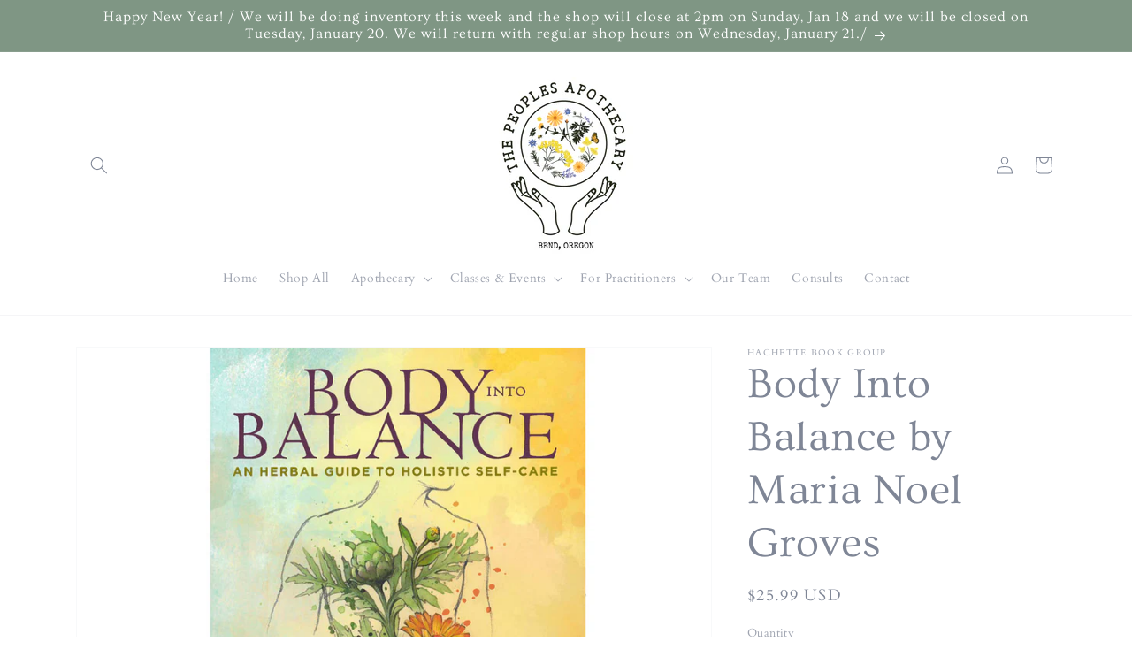

--- FILE ---
content_type: application/javascript
request_url: https://thepeoplesapothecary.net/apps/sap/1769026514/api/2/XBlb3BsZS1zLWFwb3RoZWNhcnkubXlzaG9waWZ5LmNvbQ==dGhlL.js
body_size: 3137
content:
window.tdfEventHub.TriggerEventOnce('data_app2',{"offers":{"9":{"2021":{"discount":{"type_id":2,"value":5},"id":2021,"message":"Discount $5","p":1000,"trigger":{}},"2022":{"discount":{"pvids":{"6709447164080":[42661740314800]},"type_id":4,"value":"6709447164080"},"id":2022,"message":"Free 1oz Allergy TPA Tea Blend","p":333,"trigger":{}},"2042":{"discount":{"pvids":{"7362359787696":[42780740944048]},"type_id":4,"value":"7362359787696"},"id":2042,"message":"Free 1oz St John's Wort Oil","p":555,"trigger":{}},"2043":{"discount":{"pvids":{"7334433652912":[42950150291632]},"type_id":4,"value":"7334433652912"},"id":2043,"message":"Free 1oz Calendula Oil","p":555,"trigger":{}},"2044":{"discount":{"pvids":{"7334433718448":[42659637625008]},"type_id":4,"value":"7334433718448"},"id":2044,"message":"Free 1oz Comfrey Leaf Oil","p":555,"trigger":{}},"2045":{"discount":{"pvids":{"6619672248496":[42634571677872]},"type_id":4,"value":"6619672248496"},"id":2045,"message":"Free 1oz Adrenal TPA Tea Blend","p":333,"trigger":{}},"2046":{"discount":{"pvids":{"6709408137392":[42662551290032]},"type_id":4,"value":"6709408137392"},"id":2046,"message":"Free 1oz Dreamer's TPA Tea Blend","p":333,"trigger":{}},"2047":{"discount":{"pvids":{"6709490483376":[42662553288880]},"type_id":4,"value":"6709490483376"},"id":2047,"message":"Free 1oz Gentle Detox TPA Tea Blend","p":333,"trigger":{}},"2072":{"discount":{"pvids":{"6582431318192":[42664851701936]},"type_id":4,"value":"6582431318192"},"id":2072,"message":"Free 1oz Peaceful Mind TPA Tea Blend","p":333,"trigger":{}},"2073":{"discount":{"pvids":{"7334403244208":[42661719867568]},"type_id":4,"value":"7334403244208"},"id":2073,"message":"Free 1oz Tranquil Moments TPA Tea Blend","p":333,"trigger":{}},"2074":{"discount":{"pvids":{"7334408224944":[42661775147184]},"type_id":4,"value":"7334408224944"},"id":2074,"message":"Free 1oz Chest Calm TPA Tea Blend","p":333,"trigger":{}},"2075":{"discount":{"pvids":{"6536682471600":[42664809038000]},"type_id":4,"value":"6536682471600"},"id":2075,"message":"Free 1oz Mountain Vitali-Tea TPA Tea Blend","p":333,"trigger":{}},"2076":{"discount":{"type_id":4,"value":"7180502892720"},"id":2076,"message":"Free 1oz Pregnant Mama TPA Tea Blend","p":333,"trigger":{}}}},"settings":{"10":{"active":true},"11":{},"2":{"coa":0},"3":{"coa":0},"4":{"use_default":2},"6":{"coa":0,"d_mode":2,"discount_widget":true,"enable_gift_popup":true,"extra_scopes":"write_price_rules,read_discounts,write_discounts,read_markets,unauthenticated_read_product_listings,write_customers,read_inventory,read_locations","mini_dwidget_off":true,"noti_off":true,"ribbon_place_id":2,"sale_place_id":1},"7":{"currency":"USD","currency_format":"${{amount}}","id":20650,"key":"ca231a59be2b2c3f8f588bdf546f3de7","pub_domain":"thepeoplesapothecary.net","timezone_offset":-8},"8":{"add":"Add to cart","add_all":"Add selected to cart","added":"added","added_successfully":"Added successfully","apply":"Apply","buy_quantity":"Buy {quantity}","cart":"Cart","cart_discount":"cart discount","cart_discount_code":"Discount code","cart_rec":"Cart recommendation","cart_total":"Cart total","checkout":"Checkout","continue_checkout":"Continue to checkout","continue_shopping":"Continue shopping","copied":"Copied","copy":"Copy","discount":"discount","discount_cal_at_checkout":"Discounts calculated at checkout","email_no_match_code":"Customer information does not meet the requirements for the discount code","explore":"Explore","free_gift":"free gift","free_ship":"free shipping","includes":"includes","input_discount_code":"Gift card or discount code","invalid_code":"Unable to find a valid discount matching the code entered","item":"item","items":"items","lo_earn":"You can earn points for every purchase","lo_have":"You have {point}","lo_hi":"Hi {customer.name}","lo_join":"Join us to earn rewards today","lo_point":"point","lo_points":"points","lo_redeem":"Redeem","lo_reward_view":"View all our rewards \u003e\u003e","lo_signin":"Log in","lo_signup":"Sign up","lo_welcome":"Welcome to our Loyalty Program","m_country":"","m_custom":"","m_lang":"","m_lang_on":"","more":"More","no_thank":"No thanks","off":"Off","product_details":"View full product details","quantity":"Quantity","replace":"Replace","ribbon_price":"ribbon_price","sale":"Sale","select_for_bundle":"Add to bundle","select_free_gift":"Select gift","select_other_option":"Please select other options","sold_out":"Sold out","total_price":"Total price","view_cart":"View cart","wholesale_discount":"Discount","wholesale_gift":"Free","wholesale_quantity":"Quantity","you_added":"You added","you_replaced":"Replaced successfully!","you_save":"Save","your_discount":"Your discount","your_price":"Your price"}},"products":{"6536682471600":{"i":6536682471600,"t":"Mountain Vitali-Tea","h":"mountain-vitali-tea","p":"s/files/1/0105/1551/3380/products/HipstamaticPhoto-635199282.184801.jpg","v":[{"i":41044341948592,"x":"3oz","a":26},{"i":41044341981360,"x":"8oz","a":66},{"i":41044342014128,"x":"16oz","a":117},{"i":42664809038000,"x":"1oz","a":10}]},"6582431318192":{"i":6582431318192,"t":"Peaceful Mind Tea","h":"peaceful-mind-tea-3oz","p":"s/files/1/0105/1551/3380/products/HipstamaticPhoto-635197050.304684.jpg","v":[{"i":41028316102832,"x":"3oz","a":40},{"i":41028316135600,"x":"8oz","a":105},{"i":41028316168368,"x":"16oz","a":190},{"i":42664851701936,"x":"1oz","a":15}]},"6619672248496":{"i":6619672248496,"t":"Adrenal Tonic Tea","h":"adrenal-tonic-tea-3oz","p":"s/files/1/0105/1551/3380/products/HipstamaticPhoto-637029729.032802.jpg","v":[{"i":41007527133360,"x":"3oz","a":42},{"i":41007527166128,"x":"8oz","a":100},{"i":41007527198896,"x":"16oz","a":182},{"i":44741345804464,"x":"1oz","a":16}]},"6709408137392":{"i":6709408137392,"t":"Dreamer's Tea","h":"dreamers-tea","p":"s/files/1/0105/1551/3380/products/HipstamaticPhoto-637030561.033622.jpg","v":[{"i":40906628300976,"x":"3oz","a":37},{"i":40906628333744,"x":"8oz","a":96},{"i":40906628366512,"x":"16oz","a":172},{"i":42662551290032,"x":"1oz","a":13}]},"6709447164080":{"i":6709447164080,"t":"Allergy Tea","h":"allergy-tea","p":"s/files/1/0105/1551/3380/products/HipstamaticPhoto-640052299.764148.jpg","v":[{"i":41747322470576,"x":"3oz","a":32},{"i":41747322503344,"x":"8oz","a":80},{"i":41747322536112,"x":"16oz","a":145},{"i":42661740314800,"x":"1oz","a":13}]},"6709490483376":{"i":6709490483376,"t":"Gentle Detox Tea","h":"gentle-detox-tea","p":"s/files/1/0105/1551/3380/products/HipstamaticPhoto-640053130.474595.jpg","v":[{"i":41044480000176,"x":"3oz","a":41},{"i":41044480032944,"x":"8oz","a":105},{"i":41044480065712,"x":"16oz","a":191},{"i":42662553288880,"x":"1oz","a":15}]},"7180502892720":{"i":7180502892720,"t":"Pregnant Mama Tea","h":"pregnant-mama-tea","p":"s/files/1/0105/1551/3380/files/IMG_3973.jpg","v":[{"i":41956442865840,"x":"3oz","a":44},{"i":41956442898608,"x":"8oz","a":117},{"i":41956442931376,"x":"16oz","a":210},{"i":42664860418224,"x":"1oz","a":16}]},"7334403244208":{"i":7334403244208,"t":"Tranquil Moments Tea","h":"aches-and-pains-tea-per-ounce","p":"","v":[{"i":42661719900336,"x":"3oz","a":47},{"i":42661719933104,"x":"8oz","a":120},{"i":42661719965872,"x":"16oz","a":225},{"i":42661719867568,"x":"1oz","a":17.75}]},"7334408224944":{"i":7334408224944,"t":"Chest Calm Tea","h":"chest-calm-tea","p":"","v":[{"i":42661775147184,"x":"1oz","a":15},{"i":42661775048880,"x":"3oz","a":40},{"i":42661775081648,"x":"8oz","a":104},{"i":42661775114416,"x":"16oz","a":186}]},"7334433652912":{"i":7334433652912,"t":"Calendula Oil","h":"tpa-calendula-oil","p":"s/files/1/0105/1551/3380/files/Screenshot2024-02-17at2.01.09PM.png","v":[{"i":42659637428400,"x":"2oz","y":"Classic","a":26},{"i":42659637461168,"x":"4oz","y":"Classic","a":48}]},"7334433718448":{"i":7334433718448,"t":"Comfrey Leaf Oil","h":"tpa-comfrey-leaf-oil","p":"s/files/1/0105/1551/3380/files/ScreenShot2023-05-28at12.19.14PM.png","v":[{"i":42659637592240,"x":"2oz","a":15}]},"7362359787696":{"i":7362359787696,"t":"St John's Wort Oil","h":"st-johns-wort-oil","p":"s/files/1/0105/1551/3380/files/IMG_2902.heic","v":[{"i":42780740944048,"x":"1oz pump","a":9},{"i":42780740976816,"x":"2oz pump","a":15},{"i":42780741009584,"x":"4oz pump","a":29}]}},"product_ids":{},"schedules":{},"sgm":{"6816":{"id":6816,"t":1,"r":[{"column":1,"relation":8,"value":"Facilitator"}]}},"kwd":{},"ftr":{"thm":"nfec.themes = [{t:\"Dawn\",z:887,st:\".cart-notification:not(.active) #tdf_discount_widget{display:none}.tdf_container a, .tdf_rec a{text-decoration:initial}.tdf_nce #CartDrawer-LineItemError-1,.tdf_nce #Line-item-error-1{display:none !important}\",nc:1,ca:\".totals__total-value\",cs:function(){jQuery(\"#cart\").before('\u003cs class=\"tdfPlaceDiscounts\"\u003e\u003c/s\u003e');var r=nfec.platform.shopify.cart_handle.TriggerCart;nfec.platform.shopify.cart_handle.TriggerCart=function(t){if(2==nfec.d_mode||t){if(!nfec.cartraw.item_count){nfec.lock.Ck(nfec.util.tool.Reload,41);return}r(t)}}},cr:function(r){var t=jQuery(\"#cart-icon-bubble\");t.find(\".cart-count-bubble\").length||t.append('\u003cdiv class=\"cart-count-bubble\"\u003e\u003cspan aria-hidden=\"true\"\u003e\u003c/span\u003e\u003c/div\u003e'),jQuery(\"#CartDrawer\").length\u0026\u0026(nfec.thm.cn=1,jQuery(\".cart-count-bubble\u003espan\").text(r.item_count),jQuery.ajax({url:nfec.main.PRo+\"cart?section_id=cart-drawer\",dataType:\"html\",success:function(r){jQuery(\"cart-drawer,cart-drawer-items\").removeClass(\"is-empty\");for(var t=[\"cart-drawer-items\",\".cart-drawer__footer\"],e=new DOMParser().parseFromString(r,\"text/html\"),n=0;n\u003ct.length;n++){var c=document.querySelector(t[n]),i=e.querySelector(t[n]);c\u0026\u0026i\u0026\u0026c.replaceWith(i)}jQuery(\".drawer__inner-empty\").hide(),jQuery(\"#CartDrawer-Checkout\").prop(\"disabled\",!1)}}))},tc:1,th:\"#CartDrawer-LineItemError-1,#Line-item-error-1,#CartDrawer-CartErrors\"},];nfec.thmxs = [{\"i\":132636475568,\"n\":\"Dawn\",\"ca\":\"div.cart__blocks\\u003ediv.js-contents\\u003ediv.totals\\u003ep.totals__subtotal-value:last,div.cart-drawer__footer\\u003ediv.totals\\u003ep.totals__subtotal-value:last\"},{\"i\":138703503536,\"n\":\"Dawn\",\"ca\":\"div.cart__blocks\\u003ediv.js-contents\\u003ediv.totals\\u003ep.totals__subtotal-value:last,div.cart-drawer__footer\\u003ediv.totals\\u003ep.totals__subtotal-value:last\"}];"},"kv":{"NotCombDsc":"0","ftoken":"19b1824660368bb92488d01df51f84dc"},"rexy":{"best":[6714568868016,7414474113200,6709408137392,6619658092720,6619672248496,7334439944368,6582431318192,7183615361200,4613736071204,7334418481328,6709497135280,7426107965616],"collection_products":{},"collections":{},"product_types":{},"products":[],"tags":{},"vendors":{}}});